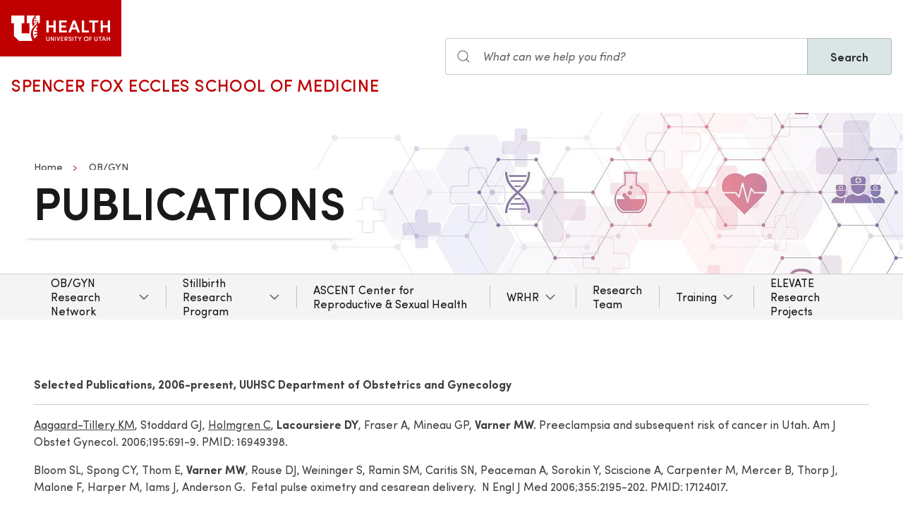

--- FILE ---
content_type: text/html; charset=UTF-8
request_url: https://prod.obgyn.medicine.utah.edu/obgyn/research/publications
body_size: 19658
content:
<!DOCTYPE html>
<html lang="en" dir="ltr" prefix="og: https://ogp.me/ns#">
  <head>
    <meta charset="utf-8" />
<noscript><style>form.antibot * :not(.antibot-message) { display: none !important; }</style>
</noscript><meta name="description" content="See the selected publications from 2006-present for the UUHSC from The Department of Obstetrics and Gynecology." />
<meta name="abstract" content="Selected Publications, 2006-present, UUHSC Department of Obstetrics and Gynecology Aagaard-Tillery KM, Stoddard GJ, Holmgren C, Lacoursiere DY, Fraser A, Mineau GP, Varner MW. Preeclampsia and subsequent risk of cancer in Utah. Am J Obstet Gynecol. 2006;195:691-9. PMID: 16949398." />
<meta name="geo.placename" content="University of Utah" />
<meta name="geo.region" content="US-UT" />
<link rel="canonical" href="https://medicine.utah.edu/obgyn/research/publications" />
<link rel="shortlink" href="https://medicine.utah.edu/obgyn/research/publications" />
<meta name="rights" content="Copyright © 2026 University of Utah Health" />
<meta property="og:site_name" content="OB/GYN | U of U School of Medicine" />
<meta property="og:type" content="article" />
<meta property="og:url" content="https://medicine.utah.edu/obgyn/research/publications" />
<meta property="og:title" content="Publications" />
<meta property="og:description" content="Selected Publications, 2006-present, UUHSC Department of Obstetrics and Gynecology Aagaard-Tillery KM, Stoddard GJ, Holmgren C, Lacoursiere DY, Fraser A, Mineau GP, Varner MW. Preeclampsia and subsequent risk of cancer in Utah. Am J Obstet Gynecol. 2006;195:691-9. PMID: 16949398." />
<meta property="og:image:type" content="image/jpeg" />
<meta property="og:image:alt" content="Publications" />
<meta property="og:street_address" content="30 N. Mario Capecchi Dr. Level 5 South (HELIX)" />
<meta property="og:locality" content="Salt Lake City" />
<meta property="og:region" content="UT" />
<meta property="og:postal_code" content="84112" />
<meta property="og:country_name" content="US" />
<meta property="og:phone_number" content="801-581-7647" />
<meta property="article:published_time" content="2021-12-22T12:19:24-07:00" />
<meta property="article:modified_time" content="2023-09-21T14:41:46-06:00" />
<meta name="twitter:card" content="summary" />
<meta name="twitter:description" content="Selected Publications, 2006-present, UUHSC Department of Obstetrics and Gynecology Aagaard-Tillery KM, Stoddard GJ, Holmgren C, Lacoursiere DY, Fraser A, Mineau GP, Varner MW. Preeclampsia and subsequent risk of cancer in Utah. Am J Obstet Gynecol. 2006;195:691-9. PMID: 16949398." />
<meta name="twitter:title" content="Publications" />
<meta name="twitter:image:alt" content="Publications" />
<meta name="Generator" content="Drupal 10 (https://www.drupal.org)" />
<meta name="MobileOptimized" content="width" />
<meta name="HandheldFriendly" content="true" />
<meta name="viewport" content="width=device-width, initial-scale=1.0" />
<link rel="icon" href="/themes/custom/theme_uou_academic/favicon.ico" type="image/vnd.microsoft.icon" />
<script src="https://prod.obgyn.medicine.utah.edu/sites/g/files/zrelqx301/files/google_tag/utah_production/google_tag.script.js?t8wegm" defer></script>
</head-placeholder>
    <title>Publications | OB/GYN | U of U School of Medicine</title>
    <style></style>
<style></style>
<style></style>
<style>.ssa-instance-c69b31fa4c5210b3bf2e898822a3e567.coh-ce-cpt_image_billboard-aca91573 {    max-width: 50%;}</style>
      <link rel="stylesheet" media="all" href="/modules/contrib/cohesion/css/reset.css?t8wegm" />
<link rel="stylesheet" media="all" href="/sites/g/files/zrelqx301/files/cohesion/styles/base/theme-uou-academic-stylesheet.min.css?t8wegm" />
<link rel="stylesheet" media="all" href="/sites/g/files/zrelqx301/files/cohesion/styles/base/default-element-styles-element-container.css?t8wegm" />
<link rel="stylesheet" media="all" href="/sites/g/files/zrelqx301/files/cohesion/styles/base/default-element-styles-element-image.css?t8wegm" />
<link rel="stylesheet" media="all" href="/themes/contrib/stable/css/core/components/ajax-progress.module.css?t8wegm" />
<link rel="stylesheet" media="all" href="/themes/contrib/stable/css/system/components/align.module.css?t8wegm" />
<link rel="stylesheet" media="all" href="/themes/contrib/stable/css/system/components/fieldgroup.module.css?t8wegm" />
<link rel="stylesheet" media="all" href="/themes/contrib/stable/css/system/components/container-inline.module.css?t8wegm" />
<link rel="stylesheet" media="all" href="/themes/contrib/stable/css/system/components/clearfix.module.css?t8wegm" />
<link rel="stylesheet" media="all" href="/themes/contrib/stable/css/system/components/details.module.css?t8wegm" />
<link rel="stylesheet" media="all" href="/themes/contrib/stable/css/system/components/hidden.module.css?t8wegm" />
<link rel="stylesheet" media="all" href="/themes/contrib/stable/css/system/components/item-list.module.css?t8wegm" />
<link rel="stylesheet" media="all" href="/themes/contrib/stable/css/system/components/js.module.css?t8wegm" />
<link rel="stylesheet" media="all" href="/themes/contrib/stable/css/system/components/nowrap.module.css?t8wegm" />
<link rel="stylesheet" media="all" href="/themes/contrib/stable/css/system/components/position-container.module.css?t8wegm" />
<link rel="stylesheet" media="all" href="/themes/contrib/stable/css/system/components/reset-appearance.module.css?t8wegm" />
<link rel="stylesheet" media="all" href="/themes/contrib/stable/css/system/components/resize.module.css?t8wegm" />
<link rel="stylesheet" media="all" href="/themes/contrib/stable/css/system/components/system-status-counter.css?t8wegm" />
<link rel="stylesheet" media="all" href="/themes/contrib/stable/css/system/components/system-status-report-counters.css?t8wegm" />
<link rel="stylesheet" media="all" href="/themes/contrib/stable/css/system/components/system-status-report-general-info.css?t8wegm" />
<link rel="stylesheet" media="all" href="/themes/contrib/stable/css/system/components/tablesort.module.css?t8wegm" />
<link rel="stylesheet" media="all" href="/sites/g/files/zrelqx301/files/cohesion/styles/theme/theme-uou-academic-stylesheet.min.css?t8wegm" />
<link rel="stylesheet" media="all" href="/core/modules/layout_discovery/layouts/onecol/onecol.css?t8wegm" />
<link rel="stylesheet" media="all" href="/modules/custom/uou_academic_search_filter/css/uou_academic_search_filter.css?t8wegm" />
<link rel="stylesheet" media="all" href="/modules/custom/uou_config/css/uou_acquiadam.css?t8wegm" />
<link rel="stylesheet" media="all" href="/modules/custom/uou_searchstax_app/css/searchstax.autosuggest.css?t8wegm" />
<link rel="stylesheet" media="all" href="/libraries/videojs/dist/video-js.css?t8wegm" />
<link rel="stylesheet" media="all" href="/themes/custom/theme_uou/css/uikit/gls.base.css?t8wegm" />
<link rel="stylesheet" media="all" href="/themes/custom/theme_uou/css/uikit/gls.layout.css?t8wegm" />
<link rel="stylesheet" media="all" href="/themes/custom/theme_uou/css/uikit/gls.component.css?t8wegm" />
<link rel="stylesheet" media="all" href="/themes/custom/theme_uou/../../../libraries/gloss-source/dist/css/gloss.css?t8wegm" />
<link rel="stylesheet" media="all" href="/themes/custom/theme_uou/css/uikit/gls.theme.css?t8wegm" />
<link rel="stylesheet" media="all" href="/themes/custom/theme_uou_academic/dist/css/global.css?t8wegm" />
<link rel="stylesheet" media="all" href="/themes/custom/theme_uou_academic/css/components/searchstax.search_block_input.css?t8wegm" />
<link rel="stylesheet" media="all" href="/sites/g/files/zrelqx301/files/asset_injector/css/hide_play_video_text-786a792ef61c14c4390f9e8ca7ce93da.css?t8wegm" />
</css-placeholder>
      </js-placeholder>
  </head>
  <body>
          <div data-block-plugin-id="notification_block" class="block block-uou-notifications block-notification-block">
    
        

          

      </div>

    
        <a href="#main-content" class="visually-hidden focusable">
      Skip to main content
    </a>
    <noscript><iframe src="https://www.googletagmanager.com/ns.html?id=GTM-PWGNSW" height="0" width="0" style="display:none;visibility:hidden"></iframe></noscript>
      <div class="dialog-off-canvas-main-canvas" data-off-canvas-main-canvas>
    <div id="page-wrapper" class="">
	<header  id="page--header">
					<nav  id="page--navbar" class="gls-navbar-container gls-navbar-item gls-padding-remove" gls-navbar="">
				<div class="gls-navbar-left">
	          
              <a style='color: #B42C40;' class="gls-navbar-item gls-background-primary gls-padding-small-left gls-padding-small-right gls-logo" title="Home" href="//uofuhealth.utah.edu" rel="home" >
        <img src="/themes/custom/theme_uou_academic/logo.svg"  alt="Home" width="140">
      </a>
    
    <div class="gls-navbar-item gls-visible@m">
                                <a href="/" title="Home" rel="home" class="gls-button gls-button-link gls-text-uppercase gls-text-large gls-text-wide">
                              Spencer Fox Eccles School of Medicine
                          </a>
              </div>
  
</div>

<div class="gls-navbar-right">
	  <div id="searchstax" data-block-plugin-id="searchstax_input_block" class="settings-tray-editable block block-uou-searchstax-app block-searchstax-input-block gls-navbar-item" data-drupal-settingstray="editable">
    
        

          <form class="uou-searchstax-input-form gls-form-stacked" data-drupal-selector="uou-searchstax-input-form-2" action="/obgyn/research/publications" method="post" id="uou-searchstax-input-form--2" accept-charset="UTF-8">
  


<form class="uou-searchstax-input-form" data-drupal-selector="uou-searchstax-input-form-2">
    <input autocomplete="off" data-drupal-selector="form-k1ylozrjbd1w7rpy6qujl0lkzvmxck9qo8o9l9a2my" type="hidden" name="form_build_id" value="form--K1YlOZrJbd1W7Rpy6QUJl0LKZVmxCk9Qo8o9L9A2MY" class="gls-margin" />

  
  <input data-drupal-selector="edit-uou-searchstax-input-form-2" type="hidden" name="form_id" value="uou_searchstax_input_form" class="gls-margin" />


    
<div class="js-form-item form-item js-form-type-textfield form-type-textfield js-form-item-q form-item-q">
      <label for="edit-q--2" class="visually-hidden">Search</label>
  
  
  <div class="gls-form-controls">
    
    

<div
	class="gls-search gls-search-default gls-width-1-1 gls-margin-top gls-margin-right searchstax-page-wrapper" style="display:inline-flex;">

		<span class="gls-form-icon searchstax-icon" aria-hidden="true">
		<svg width="20" height="20" viewbox="0 0 20 20" role="img" focusable="false" aria-hidden="true">
			<circle fill="none" stroke="currentColor" stroke-width="1.1" cx="9" cy="9" r="7"></circle>
			<path fill="none" stroke="currentColor" stroke-width="1.1" d="M14,14 L18,18 L14,14 Z"></path>
		</svg>
	</span>

		<input placeholder="What can we help you find?" aria-label="Search input" class="gls-input gls-width-1-1 searchstax-input form-text gls-text-default gls-text-italic" data-drupal-selector="edit-q" type="text" id="edit-q--2" name="q" value="" size="60" maxlength="128"
	aria-label="Search site" style="border-radius:0;"/>

		<a aria-label="Clear search"
	class="gls-form-icon gls-form-icon-flip searchstax-clear-input
					clear-default
		"
	gls-icon="icon: close; ratio: 0.5"
	style="display:none; cursor:pointer;">
	</a>
	
		<button type="submit"
	class="gls-button gls-text-semibold gls-text-default searchstax-button"
	style="border-radius:0; margin-left:-1px; background:#DAE5E6; border:1px solid rgba(0, 0, 0, 0.2);">

			Search
		</button>

		<ul class="searchstax-suggestions"></ul>
</div>


      </div>

  
  
  </div>

</form>

</form>

      </div>

</div>

				<div class="gls-navbar-item gls-navbar-right gls-hidden@m">
					<button class="gls-button gls-button-outline gls-button-small" type="button" gls-toggle="target: #offcanvas-flip">
						<span gls-navbar-toggle-icon="" class="gls-margin-xsmall-right gls-text-primary gls-icon gls-navbar-toggle-icon"></span>
						<span class="gls-text-uppercase">Menu</span>
					</button>
					<a href="/search" class="gls-margin-left" gls-search-icon></a>
				</div>
			</nav>
			</header>

	
			<div id="page--highlighted">
			<div class="gls-container">
				
			</div>
		</div>
	
	<div  id="page">
		<div id="page--wrapper" class="gls-grid" gls-grid>
			<main  id="page--content" class="gls-width-1-1">
				<a id="main-content" tabindex="-1"></a>
				  <div id="region--content" class="region region-content">
    <div data-drupal-messages-fallback class="hidden"></div>  <div id="mainpagecontent" data-block-plugin-id="system_main_block" class="block block-system block-system-main-block">
    
        

          <article class="gls-article">
 
  <!-- Billboard -->
  
    <div id="page--billboard" class="node--page-billboard">
                                        <div class="coh-container ssa-component coh-component ssa-component-instance-cd80b11c-7989-4d4c-9856-302e8ddd72e2 coh-component-instance-cd80b11c-7989-4d4c-9856-302e8ddd72e2 gls-section gls-section-default gls-cover-container gls-text-center gls-border-bottom gls-hidden@m" data-lift-slot >   <img class="coh-image coh-image-responsive-xl" gls-cover style="filter: blur(20px);" src="/sites/g/files/zrelqx301/files/styles/billboard_tablet/public/media/images/2021/MicrosoftTeams-image%20%282%29.png?h=74530d0d&amp;itok=dmp7CsAP" alt="Pink Honeycomb Women&#039;s Health Design" />     <div class="coh-container gls-container gls-container-large gls-flex gls-flex-column gls-flex-middle gls-position-relative coh-ce-cpt_image_billboard-a586471a" style="row-gap: .75rem;" >     <ul class="coh-breadcrumb gls-breadcrumb gls-breadcrumb-secondary gls-margin-remove gls-dark">  <li>  <a href="https://medicine.utah.edu">Home</a>  </li>  <li>  <a href="/obgyn">OB/GYN</a>  </li>  </ul>    <div class="coh-container gls-flex gls-flex-column" style="row-gap: .75rem;" >   <h1 class="coh-heading gls-heading-medium gls-text-semibold gls-text-uppercase gls-margin-remove gls-text-emphasis gls-dark" style="--heading-medium-line-height: 1.2;"  > Publications </h1>   </div>       </div> </div>  <div class="coh-container ssa-component coh-component ssa-component-instance-cd80b11c-7989-4d4c-9856-302e8ddd72e2 coh-component-instance-cd80b11c-7989-4d4c-9856-302e8ddd72e2 gls-section gls-section-default gls-cover-container gls-border-bottom gls-visible@m" data-lift-slot >   <img class="coh-image coh-image-responsive-xl" gls-cover src="/sites/g/files/zrelqx301/files/styles/billboard_desktop/public/media/images/2021/MicrosoftTeams-image%20%282%29.png?h=74530d0d&amp;itok=H1T6xi_f" alt="Pink Honeycomb Women&#039;s Health Design" />     <div class="coh-container gls-container gls-container-large gls-flex gls-flex-column gls-position-relative gls-text-left gls-flex-top coh-ce-cpt_image_billboard-a586471a" >  <div class="coh-container gls-flex gls-flex-column gls-text-left gls-flex-top ssa-instance-c69b31fa4c5210b3bf2e898822a3e567 coh-ce-cpt_image_billboard-aca91573" style="row-gap: .75rem;" >     <ul class="coh-breadcrumb gls-breadcrumb gls-breadcrumb-secondary gls-margin-remove gls-dark">  <li>  <a href="https://medicine.utah.edu">Home</a>  </li>  <li>  <a href="/obgyn">OB/GYN</a>  </li>  </ul>    <div class="coh-container gls-flex gls-flex-column" style="row-gap: 1.25rem;" >   <h1 class="coh-heading gls-heading-medium gls-text-semibold gls-text-uppercase gls-margin-remove gls-text-emphasis gls-dark" style="--heading-medium-line-height: 1.2;" >  <span class="coh-inline-element gls-border-rounded gls-background-default  coh-ce-cpt_image_billboard-a586471a" style="box-decoration-break: clone; box-shadow: 0 5px 6px -7px rgba(0, 0, 0, 0.6), 0 2px 4px -5px rgba(0, 0, 0, 0.06); margin: 0 -0.25em; padding: 0 .25em .125em; text-box-trim: trim-both;">Publications</span> </h1>   </div>       </div> </div> </div> 
 

 

    </div>

  <!-- Navigation -->
      <div id="page--menubar" class="gls-background-muted gls-position-relative">
      <div class="gls-container">
        

<div id="offcanvas-flip" class="uou-mega-menu-wrapper gls-offcanvas" gls-offcanvas="flip: true; overlay: true">
  <div class="gls-offcanvas-bar gls-box-shadow-medium">

    <button class="gls-hidden@m gls-offcanvas-close gls-button gls-button-outline gls-button-small gls-padding-xsmall gls-text-uppercase" type="button">
      <span class="gls-text-primary gls-position-relative gls-margin-xsmall-right gls-icon" gls-icon="icon: close; ratio: 0.5"></span>
      <span class="gls-text-uppercase gls-text-emphasis">Close</span>
    </button>

    <div class="gls-hidden@m gls-section gls-section-default gls-section-xsmall">
      <div class="gls-container">
        <h2 class="gls-h3 gls-text-primary gls-text-uppercase gls-margin-top">
          <a href="/" rel="home" class="gls-link-reset">
            <div class="gls-text-primary">OB/GYN</div>
          </a>
        </h2>
      </div>
    </div>

    <nav role="navigation" aria-labelledby="department-menu-menu"  id="department-menu" data-block-plugin-id="department_menu" class="settings-tray-editable gls-navbar-secondary gls-navbar" data-drupal-settingstray="editable" gls-navbar="mode: click">
            <div class="gls-navbar-left">
              

                                      <h2 class="visually-hidden" id="department-menu-menu">Research</h2>
          
        

                          
<h3 class="gls-hidden@m gls-text-medium gls-text-uppercase gls-margin-remove-top">
  Department of Research
</h3>


<ul class="menu menu-level-0 gls-navbar-nav gls-navbar-parent-icon gls-navbar-nav-divider department-menu">
                        <li class="menu-item gls-parent">
                      <a href="/obgyn/research/obgyn-research-network">
              OB/GYN Research Network
            </a>
          
                                                      
  

      <div class="uou-megamenu uou-megamenu-mobile gls-navbar-dropdown gls-navbar-dropdown-boundary gls-navbar-dropdown-bottom-center uou-single-dropdown uou-no-text" gls-drop="cls-drop: gls-navbar-dropdown; boundary: !nav; boundary-align: true; pos: bottom-justify; flip: x; mode: click; duration: 100;">
      <div class="gls-grid" gls-grid>

      
      <div class="gls-width-expand">
        <div class="gls-navbar-dropdown-grid gls-child-width-1-2@m gls-child-width-1-1@l gls-grid" gls-grid>
                      <div  class="menu-col-one">
              <nav role="navigation" aria-labelledby="-menu" data-block-plugin-id="menu_block:obgyn--research">
            
  <h2 class="visually-hidden" id="-menu">Research</h2>
  

        
<ul class="gls-nav gls-navbar-dropdown-nav">
            
              <li class="menu-item">
          <a href="/obgyn/research/obgyn-research-network/team" data-drupal-link-system-path="node/2056">Our Team</a>
        </li>
                      
              <li class="menu-item">
          <a href="/obgyn/research/obgyn-research-network/funding" data-drupal-link-system-path="node/3781">Funding</a>
        </li>
            </ul>

  </nav>

            </div>
          
          
          
          
          
        </div>
      </div>

      
    </div>

    
  </div>


                              </li>
                              <li class="menu-item gls-parent">
                      <a href="/obgyn/research/stillbirth">
              Stillbirth Research Program
            </a>
          
                                                      
  

      <div class="uou-megamenu uou-megamenu-mobile gls-navbar-dropdown gls-navbar-dropdown-boundary gls-navbar-dropdown-bottom-center uou-single-dropdown uou-no-text" gls-drop="cls-drop: gls-navbar-dropdown; boundary: !nav; boundary-align: true; pos: bottom-justify; flip: x; mode: click; duration: 100;">
      <div class="gls-grid" gls-grid>

      
      <div class="gls-width-expand">
        <div class="gls-navbar-dropdown-grid gls-child-width-1-2@m gls-child-width-1-1@l gls-grid" gls-grid>
                      <div  class="menu-col-one">
              <nav role="navigation" aria-labelledby="-menu" data-block-plugin-id="menu_block:obgyn--research">
            
  <h2 class="visually-hidden" id="-menu">Research</h2>
  

        
<ul class="gls-nav gls-navbar-dropdown-nav">
            
              <li class="menu-item">
          <a href="/obgyn/research/stillbirth/our-team" data-drupal-link-system-path="node/3011">Team</a>
        </li>
                      
              <li class="menu-item">
          <a href="/obgyn/research/stillbirth/research-publications" data-drupal-link-system-path="node/2181">Publications</a>
        </li>
                      
              <li class="menu-item">
          <a href="/obgyn/research/stillbirth/research-studies" data-drupal-link-system-path="node/2186">Studies</a>
        </li>
                      
              <li class="menu-item">
          <a href="/obgyn/utah-stillbirth-center" data-drupal-link-system-path="node/3601">Utah Stillbirth Center of Excellence</a>
        </li>
                      
              <li class="menu-item">
          <a href="/obgyn/utah-stillbirth-center/news" data-drupal-link-system-path="node/2171">News &amp; Events</a>
        </li>
            </ul>

  </nav>

            </div>
          
          
          
          
          
        </div>
      </div>

      
    </div>

    
  </div>


                              </li>
                              <li class="menu-item">
                      <a href="/obgyn/ascent">
              ASCENT Center for Reproductive &amp; Sexual Health
            </a>
          
                  </li>
                              <li class="menu-item gls-parent">
                      <a href="/obgyn/research/wrhr">
              WRHR
            </a>
          
                                                      
  

      <div class="uou-megamenu uou-megamenu-mobile gls-navbar-dropdown gls-navbar-dropdown-boundary gls-navbar-dropdown-bottom-center uou-single-dropdown uou-no-text" gls-drop="cls-drop: gls-navbar-dropdown; boundary: !nav; boundary-align: true; pos: bottom-justify; flip: x; mode: click; duration: 100;">
      <div class="gls-grid" gls-grid>

      
      <div class="gls-width-expand">
        <div class="gls-navbar-dropdown-grid gls-child-width-1-2@m gls-child-width-1-1@l gls-grid" gls-grid>
                      <div  class="menu-col-one">
              <nav role="navigation" aria-labelledby="-menu" data-block-plugin-id="menu_block:obgyn--research">
            
  <h2 class="visually-hidden" id="-menu">Research</h2>
  

        
<ul class="gls-nav gls-navbar-dropdown-nav">
            
              <li class="menu-item">
          <a href="/obgyn/research/wrhr/advisory-committee" data-drupal-link-system-path="node/2226">Advisory Committee</a>
        </li>
                      
              <li class="menu-item">
          <a href="/obgyn/research/wrhr/eligibility" data-drupal-link-system-path="node/2231">Eligibility</a>
        </li>
                      
              <li class="menu-item">
          <a href="/obgyn/research/wrhr/how-to-apply" data-drupal-link-system-path="node/2236">How to Apply</a>
        </li>
                      
              <li class="menu-item">
          <a href="/obgyn/research/wrhr/mentors" data-drupal-link-system-path="node/2246">Mentors</a>
        </li>
                      
              <li class="menu-item">
          <a href="/obgyn/research/wrhr/scholar-support" data-drupal-link-system-path="node/2251">Scholar Support</a>
        </li>
                      
              <li class="menu-item">
          <a href="/obgyn/research/wrhr/scholars" data-drupal-link-system-path="node/2256">Scholars</a>
        </li>
            </ul>

  </nav>

            </div>
          
          
          
          
          
        </div>
      </div>

      
    </div>

    
  </div>


                              </li>
                              <li class="menu-item">
                      <a href="/obgyn/research/team">
              Research Team
            </a>
          
                  </li>
                              <li class="menu-item gls-parent">
                      <a href="/obgyn/research/training-opportunities">
              Training
            </a>
          
                                                      
  

      <div class="uou-megamenu uou-megamenu-mobile gls-navbar-dropdown gls-navbar-dropdown-boundary gls-navbar-dropdown-bottom-center uou-single-dropdown uou-no-text" gls-drop="cls-drop: gls-navbar-dropdown; boundary: !nav; boundary-align: true; pos: bottom-justify; flip: x; mode: click; duration: 100;">
      <div class="gls-grid" gls-grid>

      
      <div class="gls-width-expand">
        <div class="gls-navbar-dropdown-grid gls-child-width-1-2@m gls-child-width-1-1@l gls-grid" gls-grid>
                      <div  class="menu-col-one">
              <nav role="navigation" aria-labelledby="-menu" data-block-plugin-id="menu_block:obgyn--research">
            
  <h2 class="visually-hidden" id="-menu">Research</h2>
  

        
<ul class="gls-nav gls-navbar-dropdown-nav">
            
              <li class="menu-item">
          <a href="/obgyn/research/training-opportunities/how-to-apply" data-drupal-link-system-path="node/2206">How To Apply</a>
        </li>
                      
              <li class="menu-item">
          <a href="/obgyn/research/training-opportunities/pre-research-checklist" data-drupal-link-system-path="node/2216">Pre-Research Checklist</a>
        </li>
                      
              <li class="menu-item">
          <a href="/obgyn/research/training-opportunities/resources" data-drupal-link-system-path="node/2221">Resources</a>
        </li>
            </ul>

  </nav>

            </div>
          
          
          
          
          
        </div>
      </div>

      
    </div>

    
  </div>


                              </li>
                              <li class="menu-item">
                      <a href="https://medicine.utah.edu/obgyn/research/elevate/projects">
              ELEVATE Research Projects
            </a>
          
                  </li>
        </ul>

              </div>
    </nav>

    <div class="gls-hidden@m">
      
    </div>

  </div>
</div>

      </div>
    </div>
  
  <!-- Table of Contents -->
  
  
  <div>
    



  <div  class="layout layout--uou--one--column gls-section gls-preserve-color gls-section-default default-size">
          <div  class="gls-container default-width">
          <div data-block-plugin-id="field_block:node:page:body" class="block block-layout-builder block-field-blocknodepagebody">
    
        

          
  <div>
              
              <div><p><content></p>
<p><strong>Selected Publications, 2006-present, UUHSC Department of Obstetrics and Gynecology</strong></p>
<hr />
<p><span style="text-decoration: underline;">Aagaard-Tillery KM</span>, Stoddard GJ, <span style="text-decoration: underline;">Holmgren C</span>, <strong>Lacoursiere DY</strong>, Fraser A, Mineau GP, <strong>Varner MW.</strong> Preeclampsia and subsequent risk of cancer in Utah. Am J Obstet Gynecol. 2006;195:691-9. PMID: 16949398.</p>
<p>Bloom SL, Spong CY, Thom E, <strong>Varner MW</strong>, Rouse DJ, Weininger S, Ramin SM, Caritis SN, Peaceman A, Sorokin Y, Sciscione A, Carpenter M, Mercer B, Thorp J, Malone F, Harper M, Iams J, Anderson G.&nbsp; Fetal pulse oximetry and cesarean delivery.&nbsp; N Engl J Med 2006;355:2195-202. PMID: 17124017.</p>
<p><strong>Norton P</strong>, Brubaker L. Urinary incontinence in women. Lancet 2006;367:57-67. PMID: 16399154.</p>
<p><strong>Silver RM</strong>, Landon MB, Rouse DJ, Leveno KJ, Spong CY, Thom EA, Moawad AH, Caritis SN, Harper M, Wapner RJ, Sorokin Y, Miodovnik M, Carpenter M, Peaceman AM, O'Sullivan MJ, Sibai B, Langer O, Thorp JM, Ramin SM, Mercer BM. Maternal morbidity associated with multiple repeat cesarean deliveries. Obstet Gynecol 2006;107:1226-32. PMID: 16738145.</p>
<p>Albo ME, Richter HE, Brubaker L, <strong>Norton P</strong>, Kraus SR, Zimmern PE, Chai TC, Zyczynski H, Diokno AC, Tennstedt S, Nager C, Lloyd LK, FitzGerald M, Lemack GE, Johnson HW, Leng W, Mallett V, Stoddard AM, Menefee S, Varner RE, Kenton K, Moalli P, Sirls L, Dandreo KJ, Kusek JW, Nyberg LM, Steers W. Burch colposuspension versus fascial sling to reduce urinary stress incontinence. N Engl J Med 2007;356:2143-55. PMID: 17517855.</p>
<p><strong>Silver RM, Varner MW</strong>, Reddy U, Goldenberg R, Pinar H, Conway D, Bukowski R, Carpenter M, Hogue C, Willinger M, Dudley D, Saade G, Stoll B. Work-up of stillbirth: a review of the evidence. Am J Obstet Gynecol 2007;196:433-44. PMID: 17466694.</p>
<p><strong>Esplin MS</strong>, O'Brien E, Fraser A, Kerber RA, <strong>Clark E,</strong> Simonsen SE, Holmgren C, Mineau GP, <strong>Varner MW</strong>. Estimating Recurrence of Spontaneous Preterm Delivery. Obstet Gynecol 2008;112:516-523. PMID: 18757647.</p>
<p><strong>Hammoud AO, Gibson M, Peterson CM</strong>, Meikle AW, Carrell DT. Impact of male obesity on infertility. A critical review of the current literature. Fertil Steril 2008;90:897-904. PMID: 18929048.</p>
<p><span style="text-decoration: underline;">Holmgren C</span>, <span style="text-decoration: underline;">Aagaard-Tillery KM</span>, <strong>Silver RM, Porter TF, Varner M</strong>. Hyperemesis in pregnancy: an evaluation of treatment strategies with maternal and neonatal outcomes. Am J Obstet Gynecol. 2008;198:56.e1-4. PMID: 18166306.</p>
<p>Miller S, Tudor C, Thorsten V, Wright L, <strong>Varner M</strong>.&nbsp; Comparison of&nbsp; maternal and newborn outcomes of Tibetan and Han Chinese delivering in Lhasa, Tibet.&nbsp; J Obstet&nbsp; Gynaecol Res 2008;34:985-93. PMID: 19012697.</p>
<p>Rouse DJ, Hirtz DG, Thom E, <strong>Varner MW</strong>, Spong CY, Mercer BM, Iams JD, Wapner RJ, Sorokin Y, Alexander JM, Harper M, Thorp JM Jr, Ramin SM, Malone FD, Carpenter M, Miodovnik M, Moawad A, O'Sullivan MJ, Peaceman AM, Hankins GD, Langer O, Caritis SN, Roberts JM. A randomized, controlled trial of magnesium sulfate for the prevention of cerebral palsy. N Engl J Med, 359: 895-905, 2008. PMID: 18753646.</p>
<p><strong>Eller AG, Porter TF, Soisson P, Silver RM</strong>. Optimal management strategies for placenta accreta. BJOG 2009;116:648-54. PMID: 19191778.</p>
<p><strong>Hammoud AO, Gibson M</strong>, Stanford J, White G, Carrell DT, <strong>Peterson CM</strong>. In vitro fertilization availability and utilization in the United States: a study of demographic, social and economic factors. Fertil Steril 2009;91:1630-5. PMID: 18539275.</p>
<p><strong>Janat-Amsbury MM</strong>, Gupta KM, Kablitz CD, Peterson CM. Drug delivery for in vitro fertilization: rationale, current strategies and challenges. Adv Drug Deliv Rev 2009;61:871-82. PMID: 19426774.</p>
<p>Landon MB, Spong CY, Thom E, Carpenter MW, Ramin SM, Casey B, Wapner RJ, <strong>Varner MW</strong>, Rouse DJ, Thorp JM, Sciscione A, Catalano P, Harper M, Saade G, Lain KY, Sorokin Y, Peaceman AM, Tolosa JE, Anderson GB.&nbsp; A multicenter randomized treatment trial of mild gestational diabetes.&nbsp; N Engl J Med 2009;361-1339-48. PMID 19797280.</p>
<p><span style="text-decoration: underline;">Manuck TA</span>, <i>Maclean CC</i><strong>, Silver RM, Varner MW</strong>. Preterm premature rupture of membranes: does the duration of latency influence perinatal outcomes? Am J Obstet Gynecol 2009;201:414.e1-6. PMID: 19788972.</p>
<p>Miller S, Tudor C, Thorsten V, Nyima, Kalyang, Sonam, Lhakpen, Droyoung, Karma Quzong,&nbsp; Tsering Dekyi, Hartwell T, Wright LL, <strong>Varner MW</strong>. Randomised double masked trial of ZhiByed 11, a Tibetan traditional medicine, versus misoprostol to prevent postpartum haemorrhage in Lhasa, Tibet.&nbsp; J Midwifery Womens Health 2009;54:133-41.&nbsp; PMID: 19249659.</p>
<p><strong>Oshiro BT</strong>, Henry E, Wilson J, <strong>Branch DW, Varner MW</strong>. Decreasing elective deliveries before 39 weeks of gestation in an integrated health care system. Obstet Gynecol 2009;113:804-11. PMID: 19305323.</p>
<p>Reeder MR, Botto LD, Keppler-Noreuil KM, Carey JC, <strong>Byrne JL</strong>, Feldkamp ML. Risk factors for Dandy-Walker malformation: a population-based assessment. Am J Med Genet A 2015;167A:2009-16. PMID: 25941000.</p>
<p><span style="text-decoration: underline;">Warren JE</span>, <strong>Turok DK</strong>, Maxwell TM, Brothman AR, <strong>Silver RM</strong>. Array comparative genomic hypredization for genetic evaluation of fetal loss between 10 and 20 weeks of gestation. Obstet Gynecol 2009;114:1093-102. PMID: 20168112.</p>
<p><strong>Branch DW, Gibson M, Silver RM</strong>. Clinical practice. Recurrent miscarriage. N Engl J Med 2010;363:1740-7. PMID: 20979474.</p>
<p><strong>Hammoud A</strong>, Carrell DT, Meikle AW, Xin Y, Hunt SC, Adams TD, <strong>Gibson M</strong>. An aromatase polymorphism modulates the relationship between weight and estradiol levels in obese men. Fertil Steril 2010;94:1734-8. PMID: 20004389.</p>
<p><strong>LaCoursiere DY</strong>, Barrett-Connor E, O'Hara MW, Hutton A, <strong>Varner MW</strong>. The association between prepregnancy obesity and screening positive for postpartum depression. BJOG. 2010 ;117:1011-8. PMID: 20536433.</p>
<p><span style="text-decoration: underline;">Manuck TA</span>, <span style="text-decoration: underline;">Major HD</span>, <strong>Varner MW</strong>, Chettier R, Nelson L, <strong>Esplin MS</strong>. Progesterone receptor genotype, family history, and spontaneous preterm birth. Obstet Gynecol 2010;115:765-70. PMID: 20308837.</p>
<p><strong>Nygaard I</strong>. Clinical practice. Idiopathic urgency urinary incontinence. N Engl J Med 2010;363:1156-62. PMID: 20843250.</p>
<p>Roberts JM, Myatt L, Spong CY, Thom EA, Hauth JC, Leveno KJ, Pearson GD, Wapner RJ, <strong>Varner MW</strong>, Thorp JM, Mercer BM, Peaceman AM, Ramin SM, Carpenter MW, Samuels P, Sciscione A, Harper M, Smith WJ, Saade G, Sorokin Y, Anderson GB, Miller JD, Miller K.&nbsp; Vitamin C and E administered to low risk nulliparous women from early gestation do not reduce adverse outcomes with pregnancy associated hypertension.&nbsp; N Engl J Med 2010;362:1282-91. PMID: 20375405.</p>
<p>Allen-Brady K, Cannon-Albright L, Farnham JM, Teerlink C, Vierhout ME, van Kempen LC, Kluivers KB, <strong>Norton PA</strong>. Identification of six loci associated with pelvic organ prolapse using genome-wide association analysis. Obstet Gynecol 2011;118:1345-53. PMID: 22105264.</p>
<p><span style="text-decoration: underline;">Dorais J</span>, <strong>Dodson M</strong>, <i>Calvert J, Mize B, Travarelli JM</i>, Jasperson K, <strong>Peterson CM, Soisson AP</strong>. Fertility-sparing management of endometrial adenocarcinoma. Obstet Gynecol Surv 2011;66:443-51. PMID: 21944156.</p>
<p><strong>Eller AG</strong>, <i>Bennett MA</i>, <i>Sharshiner R</i>, Masheter C, <strong>Soisson AP, Dodson M, Silver RM</strong>. Maternal morbidity in cases of placenta accreta managed by a multidisciplinary care team compared with standard obstetric care. Obstet Gynecol 2011;117:331-7. PMID: 21309195.</p>
<p><strong>Esplin MS</strong>, Merrell K, Goldenberg R, Lai Y, Iams JD, Mercer B, Spong CY, Miodovnik M, Simhan HN, van Dorsten P, Dombrowski M (2011). Proteomic identification of serum peptides predicting subsequent spontaneous preterm birth. Am J Obstet Gynecol, 2011;204:391.e1-8. PMID: 21074133.</p>
<p><strong>Hammoud AO</strong>, Walker JM, Gibson M, Cloward TW, Hunt SC, Kolotkin RL, Adams TD, Meikle AW. Sleep apnea, reproductive hormones and quality of sexual life in severely obese men. Obesity 2011;19:1118-23. PMID: 21273994.</p>
<p><strong>Manuck TA</strong>, Henry E, Gibson J, <strong>Varner MW, Porter TF, Jackson GM, Esplin MS</strong>. Pregnancy outcomes in a recurrent preterm birth prevention clinic. Am J Obstet Gynecol, 2011;204:320.e1-6. PMID: 21345407.</p>
<p>Milroy C, Liu L, Hammoud S, <strong>Hammoud A, Peterson CM</strong>, Carrell DT. Differential methylation of pluripotency gene promoters in in vitro matured an vitrified, in vivo-matured mouse oocytes. Fertil Steril 2011;95:2094-9. PMID: 21457962.</p>
<p><strong>Nygaard I</strong>, Chai TC, Cundiff GW, Delancey JO, Fitzgerald MP, Heit M, Moalli P, Richter HE, Subak L, Swift S. Summary or research recommendations from the inaugural American Urogynecologic Society research summit. Female Pelvic Med Reconstr Surg 2011;17:4-7. PMID: 22453666.</p>
<p>Seger HM, <strong>Soisson AP, Dodson MK</strong>, Rowe KG, Cannon-Albright LA. Familial clustering of endometrial cancer in a well-defined population. Gynecol Oncol 2011;122:75-8. PMID: 21514633.</p>
<p><strong>Silver RM, Branch DW</strong>, Goldenberg R, Iams JD, Klebanoff MA. Nomenclature for pregnancy outcomes: time for a change. Obstet Gynecol 2011;118:1402-8. PMID: 22105271.</p>
<p><strong>Varner MW</strong>, Rice MM, Anderson B, Tolosa JE, Sheffield J, Spong CY, Saade G, Peaceman AM, Louis JM, Wapner RJ, Tita ATN, Sorokin Y, Blackwell SC, Prasad M, Thorp JM Jr, Naresh A, Van Dorsten JP.&nbsp; Influenza-like illness in hospitalized pregnant and immediately postpartum women during the 2009-2010 H1N1 influenza pandemic. Obstet Gynecol 2011;118:593-600. PMID: 21860288.</p>
<p><span style="text-decoration: underline;">Chin JR</span>, Henry E, <strong>Holmgren CM, Varner MW, Branch DW</strong>. Maternal obesity and contraction strength in the first stage of labor. Am J Obstet Gynecol. 2012;207:129.e1-6.&nbsp; PMID: 22840723.</p>
<p><i>Evenson M</i>, Payne D, <strong>Nygaard I</strong>. Recovery at home after major gynecologic surgery: how do our patients fare? Obstet Gynecol 2012;119:780-4. PMID: 22433341.</p>
<p><strong>Hsu Y</strong>, Coleman TJ, Hitchcock RW, Heintz K, Shaw JM, <strong>Nygaard IE</strong>. Clinical evaluation of a wireless intra-vaginal pressure transducer. Int Urogynecol J 2012;23:1741-7. PMID: 22618208.</p>
<p>Laughon SK, <strong>Branch DW</strong>, Beaver J, Zhang J. Changes in labor patterns over 50 years. Am J Obstet Gynecol 2012;206:419.e1-9. PMID: 22542117.</p>
<p>Lockshin MD, Kim M, Laskin CA, Guerra M, <strong>Branch DW</strong>, Merrill J, Petri M, <strong>Porter TF</strong>, Sammaritano L, Stephenson MD, Buyon J, Salmon JE. Prediction of adverse pregnancy outcome by the presence of lupus anticoagulant, but not anticardiolipin antibody, in patients with antiphospholipid antibodies. Arthritis Rheum 2012;64:2311-8. PMID: 22275304.</p>
<p>Louis GM, <strong>Peterson CM</strong>, Chen Z, Hediger ML, Croughan MS, Sundaram R, Stanford JB, Fujimoto VY, <strong>Varner MW</strong>, Giudice LC, Kennedy A, Sun L, Wu Q, Kannan K. Perfluorochemicals and endometriosis: the ENDO study. Epidemiology 2012;23:799-805. PMID: 22992575.</p>
<p>Nager&nbsp; CW, Brubaker L, Litman HJ, Zyczynski HM, Varner RE, Amundsen C, Sirls LT, <strong>Norton PA</strong>, Arisco AM, Chai TC, Zimmern P, Barber MD, Dandreo KJ, Menefee SA, Kenton K, Lowder J, Richter HE, Khandwala S, <strong>Nygaard I</strong>, Kraus SR, Johnson HW, Lemack GE, Mihova M, Albo ME, Mueller E, Sutkin G, Wilson TS, <strong>Hsu Y</strong>, Rozanski TA, Rickey LM, Rahn D, Tennstedt S, Kusek JW, Gormley EA. A randomized trial of urodynamic testing before stress-incontinence surgery. N Engl J Med 2012;366:1987-97. PMID: 22551104.</p>
<p><strong>Rose NC</strong>, Dolan SM. Newborn screening and the obstetrician. Obstet Gynecol 2012;120:908-917. PMID: 22996108.&nbsp;</p>
<p><strong>Sharp HT</strong>. Endometrial ablation: postoperative complications. Am J Obstet Gynecol 2012;207:242-7. PMID: 22541856.</p>
<p>Visco AG, Brubaker L, Richter HE, <strong>Nygaard I</strong>, Paraiso MF, Menefee SA, Schaffer J, Lowder J, Khandwala S, Sirls L, Spino C, Nolen TL, Wallace D, Meikle SF. Anticholinergic therapy vs onabotulinumtoxina for urgency urinary incontinence. N Engl J Med 2012;367:1803-13. PMID: 23036134.</p>
<p><strong>Andres RL</strong>, Zhao Y, Klebanoff MA, Hauth JC, Caritis SN, Carey JC, Wapner RJ, Iams JD, Leveno KJ, Miodovnik M, Sibai B, Van Dorsten JP, Dombrowski MP, O'Sullivan MJ, Langer O. The impact of tobacco use on preterm premature rupture of the membranes. Am J Perinatol 2013;30:185-90. PMID: 22930157.</p>
<p>Bilder DA, Bakian AV, Viskochil J, <strong>Clark EA</strong>, Botts EL, Smith KR, Pimentel R, McMahon WM, Coon H. Maternal prenatal weight gain and autism spectrum disorders. Pediatrics, 2013:132:e1276-83. PMID: 24167172.</p>
<p>Buck Louis GM, <strong>Peterson CM</strong>, Chen Z, Croughan M, Sundaram R, Stanford J, <strong>Varner MW</strong>, Kennedy A, Giudice L, Fujimoto VY, Sun L, Wang L, Guo Y, Kannan K. Bisphenol A and phthalates and endometriosis: the Endometriosis: Natural History, Diagnosis and Outcomes Study. Fertil Steril 2013;100:162-9. PMID: 23579005.</p>
<p><strong>Heuser CC</strong>, Knight S, <strong>Esplin MS, Eller AG, Holmgren CM, Manuck TA, Richards D</strong>, Henry E, <strong>Jackson GM</strong>. Tachysystole in term labor: incidence, risk factors, outcomes, and effect on fetal heart tracings. Am J Obstet Gynecol. 2013 Jul;209(1):32.e1-6. PMID: 23571133.</p>
<p><span style="text-decoration: underline;">Kuzbari O</span>, <strong>Peterson CM</strong>, Franklin MR, Hathaway LB, <strong>Johnstone EB, Hammoud AO</strong>, Lamb JB. Comparative analysis of human CYP3A4 and rat CYP3A1 induction and relevant gene expression by bisphenol A and diethylstilbestrol: implications for toxicity testing paradigms. Reprod Toxicol 2013;37:24-30. PMID: 23384967.</p>
<p>Metz TD, Stoddard GJ, Henry E, <strong>Jackson M, Holmgren C, Esplin S</strong>. How do good candidates for trial of labor after cesarean (TOLAC) who undergo elective repeat cesarean differ from those who choose TOLAC? Am J Obstet Gynecol 2013;208:458.e1-6. PMID: 23395923. PMCID: PMC3742738.</p>
<p>Norton ME, <strong>Rose NC</strong>, Benn P. Noninvasive prenatal testing for fetal aneuploidy: Clinical assessment and a plea for restraint. Obstet Gynecol 2013;121:847-50. PMID: 23635685.</p>
<p><strong>Norton PA</strong>, Allen-Brady K, Cannon-Albright LA. The familiality of pelvic organ prolapse in the Utah Population Database. Int Urolgynecol J 2013;24:413-8. PMID: 22890278.</p>
<p><strong>Norton PA</strong>, Nager CW, Chai TC, Mueller E, Stoddard A, Lowder J, Varner E, Lemack G. Risk factors for incomplete bladder emptying after midurethral sling. Urology 2013;82:1038-41. PMID: 24358480.</p>
<p><strong>Nygaard I</strong>, Brubaker L, Zyczynski HM, Cundiff G, Richter H, Gantz M, Fine P, Menefee S, Ridgeway B, Visco A, Warren LK, Zhang M, Meikle S. Long-term outcomes following abdominal sacrocolpopexy for pelvic organ prolapse. JAMA 2013;309:2016-24. PMID: 23677313.</p>
<p><strong>Peterson CM, Johnstone EB, Hammoud AO</strong>, Stanford JB, <strong>Varner MW</strong>, Kennedy A, Chen Z, Sun L, Fujimoto VY, Hediger ML, Buck Louis GM. Risk factors associated with endometriosis: importance of study population for characterizing disease in the ENDO Study. Am J Obstet Gynecol 2013;208:451.e1-11. PMID: 23454253.</p>
<p>Pollack AZ, Louis GM, Chen Z, <strong>Peterson CM</strong>, Sundaram R, Croughan MS, Sun L, Hediger ML, Stanford JB, <strong>Varner MW</strong>, Palmer CD, Steuerwald AJ, Parsons PJ. Trace elements and endometriosis: the ENDO study. Reprod Toxicol 2013;42:41-8. PMID: 23892002.</p>
<p><strong>Silver RM</strong>, Parker CB, Reddy UM, Goldenberg R, Coustan D, Dudley DJ, Saade GR, Stoll B, Koch MA, Conway D, Bukowski R, Hogue CJ, Pinar H, Moore J, Willinger M, <strong>Branch DW</strong>. Antiphospholipid antibodies in stillbirth. Obstet Gynecol 2013;122:641-57. PMID: 23921873.</p>
<p><strong>Adelman M</strong>, Bardsley TR, <strong>Sharp HT</strong>. Urinary tract injuries in laparoscopic hysterectomy: a systematic review. J Minim Invasive Gynecol 2014;21:558-66. PMID: 24462595.</p>
<p><strong>Adelman MR, Dassel MW, Sharp HT</strong>. Management of complications encountered with Essure hysteroscopic sterilization: a systematic review. J Minim Invasive Gynecol 2014;21:733-43. PMID: 24768959.</p>
<p><strong>Baker J</strong>, Costa D, Guarino JM, <strong>Nygaard I</strong>. Comparison of mindfulness-based stress reduction versus yoga on urinary urge incontinence: a randomized pilot study with 6 month and 1-year follow-up visits. Female Pelvic Med Reconstr Surg. 2014;20:141-6. PMID: 24763155.</p>
<p><span style="text-decoration: underline;">Bowman ZS</span>, <strong>Eller AG</strong>, Kennedy AM, <strong>Richards DS</strong>, Winter TC 3rd, Woodward PJ, <strong>Silver RM</strong>. Accuracy of ultrasound for the prediction of placenta accreta. Am J Obstet Gynecol. 2014;211:177.e1-7. PMID: 24631709.</p>
<p><span style="text-decoration: underline;">Bowman ZS</span>, <strong>Manuck TA, Eller AG</strong>, <i>Simons M</i>, <strong>Silver RM</strong>. Risk factors for unscheduled delivery in patients with placenta accreta. Am J Obstet Gynecol. 2014 Mar;210(3):241.e1-6. PMID: 24096181.</p>
<p><span style="text-decoration: underline;">Bowman ZS</span>, <i>Simons M,</i> <i>Sok C</i>, <strong>Draper ML</strong>. Cervical insufficiency and placenta accreta after prior pelvic radiation. J Obstet Gynaecol 2014;34:735. PMID: 24911329.</p>
<p><strong>Clark EAS, Esplin S</strong>, <span style="text-decoration: underline;">Torres L</span>, <strong>Turok D</strong>, Yoder BA<strong>, Varner MW</strong>, Winter S.&nbsp; Prevention of recurrent preterm birth: role of the neonatal follow-up program.&nbsp; Maternal Child Health J 2014;18:858-63.&nbsp; PMID: 23817726.</p>
<p>Hansen BL, Dunn GE, <strong>Norton P, Hsu Y, Nygaard I</strong>. Long-term follow-up of treatment for synthetic mesh complications. Female Pelvic Med Reconstr Surg 2014;20:126-30. PMID: 24763152.</p>
<p><strong>Johnstone EB</strong>, Louis GM, Parsons PJ, Steurerwald AJ, Palmer CD, Chen Z, Sun L, <strong>Hammoud AO, Dorais J, Peterson CM</strong>. Increased urinary cobalt and whole blood concentrations of cadmium and lead in women with uterine leiomyomata: Findings from the ENDO Study. Reprod Toxicol 2014;49:27-32. PMID: 24994689.</p>
<p><strong>Major HD</strong>, Campbell RA, <strong>Silver RM, Branch DW</strong>, Weyrich AS. Synthesis of sFlt-1 by platelet-monocyte aggregates contributes to the pathogenesis of preeclampsia. Am J Obstet Gynecol 2014;210:547.e1-7. PMID: 24440566.</p>
<p><strong>Manuck TA</strong>, Watkins WS, Moore B, <strong>Esplin MS, Varner MW, Jackson GM</strong>, Yandell M, Jorde L. Pharmacogenomics of 17-alpha hydroxyprogesterone caproate for recurrent preterm birth prevention. Am J Obstet Gynecol 2014;210:321.e1-321.e21. PMID: 24594138.</p>
<p><strong>Norton P</strong>, Brubaker L, Nager CW, Lemack GE, Zyczynski HM, Sirls L, Rickey L, Stoddard A, Varner RE. Pelvic organ prolapse in a cohort of women treated for stress urinary incontinence. Am J Obstet Gynecol 2014;211:550.e1-5. PMID: 25088865.</p>
<p><strong>Nygaard IE</strong>, Shaw JM, Bardsley T, Egger MJ. Lifetime physical activity and pelvic organ prolapse in middle-aged women. Am J Obstet Gynecol 2014;210:477.e1-12. PMID: 24487225.</p>
<p>Sadovsky Y, <strong>Esplin MS</strong>, Garite TJ, Nelson DM, Parry SI, Saade GR, Socol ML, Spong CY, <strong>Varner MW</strong>, D'Alton ME. Advancing research transdisciplinarity within our disciplin. Am J Obstet Gynecol 2014;211:205-7. PMID: 24530819.</p>
<p><strong>Silver RM</strong>, Parker CB, Goldenberg R, Reddy UM, Dudley DJ, Saade GR, Hogue CJ, Coustan D, <strong>Varner MW,</strong>Koch MA, Conway D, Bukowski R, Pinar H, Stoll B, Moore J, Willinger M. Bile acids in a multicenter, population-based case-control study of stillbirth. Am J Obstet Gynecol 2014;210:460.e1-9. PMID: 24215860.</p>
<p><strong>Varner MW, Silver RM</strong>, Rowland Hogue CJ, Willinger M, Parker CB, Thorsten VR, Goldenberg RL, Saade GR, Dudley DJ, Coustan D, Stoll B, Bukowski R, Koch MA, Conway D, Pinar H, Reddy UM. Association between stillbirth and illicit drug use and smoking during pregnancy. Obstet Gynecol 2014;123:113-25. PMID: 24463671.</p>
<p>Allen-Brady K, Cannon-Albright LA, Farnham JM, <strong>Norton PA</strong>. Evidence for pelvic organ prolapse predisposition genes on chromosomes 10 and 12. Am J Obstet Gynecol 2015;212:771.e1-7. PMID: 25557205.</p>
<p>Almomen A<i>, Cho S</i>, Yang CH, Li Z, Jarboe EA, <strong>Peterson CM</strong>, Huh KM, <strong>Janat-Amsbury MM</strong>. Thermosensitive progesterone hydrogel: a safe and effective new formulation for vaginal application. Pharm Res 2015;32:2266-79. PMID: 25609012.</p>
<p><i>Arauchi A</i>, Yang CH, <i>Cho S</i>, Jarboe EA, <strong>Peterson CM</strong>, Bae YH, Okano T, <strong>Janat-Amsbury MM</strong>. An immunocompetent, orthotopic mouse model of epithelial ovarian cancer utilizing tissue engineered tumor cell sheets. Tissue Eng Part C Methods 2015;21:23-34. PMID: 24745555.</p>
<p><strong>Dassell MW</strong>, Daw MA, <strong>Adelman MR</strong>, Bardsley TR, Kim J, Zurawin RK. Compensation among graduated fellowship in minimally invasive gynecologic surgery fellows. J Minim Infasive Gynecol 2015;22:369-74. PMID: 25576889.</p>
<p>Edwards JG, Feldman G, Goldberg J, Gregg AR, Norton ME, <strong>Rose NC</strong>, Schneider A, Stoll K, Wapner R, Watson MS. Expanded Carrier Screening in Reproductive Medicine: Points to Consider--A Joint Statement of the American College of Medical Genetics and Genomics, American College of Obstetricians and Gynecologists, National Society of Genetic Counselors, Perinatal Quality Foundation, and Society for Maternal-Fetal Medicine.Obstet Gynecol 2015;125:653–62. PMID: 25730230.</p>
<p><strong>Esplin MS, Manuck TA, Varner MW</strong>, Christensen B, Biggio J, Bukowski R, Parry S, Zhang H, Huang H, Andrews W, Saade G, Sadovsky Y, Reddy UM, Ilekis J. cluster analysis of spontaneous preterm birth phenotypes identifies potential associations among preterm birth mechanisms. Am J Obstet Gynecol 2015;213:429.e1-9. PMID: 26070700.</p>
<p>Feldkamp ML, Enioutina EY, Botto LD, Krikov S, <strong>Byrne JL</strong>, Geisler WM. Chlamydia trachomatis IgG3 seropositivity is associated with gastroschisis. J Perinatol 2015;35:930-4. PMID: 26378912.</p>
<p><span style="text-decoration: underline;">Gibbins KJ</span>, <i>Weber T</i>, <strong>Holmgren CM, Porter TF, Varner MW, Manuck TA</strong>. Maternal and fetal morbidity associated with uterine rupture of the unscarred uterus. Am J Obstet Gynecol. 2015;213:382.e1-6. PMID: 26026917</p>
<p>Landon MB, Rice MM, <strong>Varner MW</strong>, Casey BM, Reddy UM, Wapner RJ, Rouse DJ, Biggio JR, Thorp JM, Chien EK, Saade G, Peaceman AM, Blackwell SC, VanDorseten JP. Mild gestational diabetes mellitus and long-term child health. Diabetes Care 2015;38:445-52.&nbsp; PMID: 25414152.</p>
<p><strong>Manuck TA</strong>, <span style="text-decoration: underline;">Barbour K</span>, Janicki L, Blackwell SC, Berghella V. Conversion of Society for Maternal-Fetal Medicine abstract presentations to manuscript publications. Am J Obstet Gynecol 2015;213:405.e1-6. PMID: 25981850.</p>
<p><strong>Manuck TA, Esplin MS</strong>, Biggio J, Bukowski R, Parry S, Zhang H, Huang H, <strong>Varner MW</strong>, Andrews W, Saade G, Sadovsky Y, Reddy UM, Ilekis J. The phenotype of spontaneous preterm birth: application of a clinical phenotyping tool. Am J Obstet Gynecol 2015;212:487.e1-487.e11. PMID: 25687564.</p>
<p><strong>Norton PA</strong>, Allen-Brady K, Wu J, Egger M, Cannon-Albright L. Clinical characteristics of women with familial pelvic floor disorders. Int Urogynecol J 2015;26:401-6. pMID: 25352072.</p>
<p><strong>Nygaard IE</strong>, Shaw JM, Bardsley T, Egger MJ. Lifetime physical activity and female stress urinary incontinence. Am J Obstet Gynecol 2015;213:40.e1-10. PMID: 25640047.</p>
<p><strong>Silver RM</strong>. Abnormal placentation: placeta previa, vasa previa, and placenta accreta. Obstet Gynecol 2015;126:654-68. PMID: 26244528.</p>
<p><strong>Silver RM</strong>, Ahrens K, <span style="text-decoration: underline;">Wong LF</span>, Perkins NJ, Galai N, Lesher LL, Faraggi D, Wactawski-Wende J, Townsend JM, Lynch AM, Mumford SL, Sjaarda L, Schisterman EF. Low-dose aspirin and preterm birth: a randomized controlled trial. Obstet Gynecol 2015;125:876-84. PMID: 25751215.</p>
<p><strong>Silver RM</strong>, Fox KA, Barton JR, Abuhamad AZ, Simhan H, Huls CK, Belfort MA, Wright JD. Center of excellence for placenta accreta. Am J Obstet Gynecol 2015;212:561-8. PMID: 25460838.</p>
<p><strong>Varner M</strong>, Logan J, Bjorklund T, Whitfield J, Reed P, Lesher L, Sikalis A, Brown B, Drollinger S, Larrabee K, Thompson K, <strong>Clark E</strong>, Workman M, Boi L. Process improvement for inter-institutional research contracting. Clin Trans Sci 2015;8:334-40. PMID: 26083433.</p>
<p>Wong LF, Schliep KC, <strong>Silver RM</strong>, Mumford SL, Perkins NJ, Ye A, Galai N, Wactawski-Wende J, Lynch AM, Townsend JM, Faraggi D, Schisterman EF. The effect of a very short interpregnancy interval and pregnancy outcomes following a previous pregnancy loss. Am J Obstet gynecol 2015;212:375.e1-11. PMID: 25246378.</p>
<p>Anand S, Young S, <strong>Esplin MS</strong>, Peaden B, Tolley HD, <strong>Porter TF, Varner MW</strong>, D'Alton ME, Jackson BJ, Graves SW. Detection and confirmation of serum lipid biomarkers for preeclampsia using direct infusion mass spectrometry. J Lipid Res 2016;57:687-96. PMID: 26891737.</p>
<p>Bo K, Artal R, Barakat R, Brown W, Davies GA, Dooley M, Evenson KR, Haakstad LA, Henriksson-Larsen K, Kayser B, Kinnunen TI, Mottola MF, <strong>Nygaard I</strong>, van Poppel M, Stuge B, Khan KM. Exercise and pregnancy in recreational and elite athletes: 2016 evidence summary from the IOC expert group meeting, Lausanne. Part 1 - exercise in women planning pregnancy and those who are pregnant. Br J Sports Med 2016;50:571-89. PMID: 27127296.</p>
<p><span style="text-decoration: underline;">Dermish A</span>, <strong>Turok DK</strong>, <span style="text-decoration: underline;">Jacobson J</span>, Murphy PA, Saltzman HM, <strong>Sanders JN</strong>. Evaluation of an intervention designed to improve the management of difficult IUD insertions by advanced practice clinicians. Contraception 2016;93:533-8.</p>
<p><strong>Esplin MS</strong>. The importance of clinical phenotype in understanding and preventing spontaneous preterm birth. Am J Perinatol 2016;33:236-44. PMID: 26824192.</p>
<p>Feldkamp ML, Botto LD, <strong>Byrne JL</strong>, Krikov S, Carey JC. Clinical presentation and survival in a population-based cohort of infants with gastroschisis in Utah, 1997-2011. Am J Med Genet A 2016;170:306-15. PMID: 26473400.</p>
<p><i>Folsom S</i>, <strong>Esplin MS</strong>, Edmunds S, Metz TD<strong>, Jackson GM, Porter TF, Varner MW</strong>. Patient counseling and preferences for elective repeat cesarean delivery. AJP Rep 2016 6:e226-31. doi: 10.1055/s-0036-1584529. PMID: 27308098.</p>
<p><strong>Gawron LM, Sanders J</strong>, Steele KP, Flynn AD. Reproductive planning and contraception for women with inflammatory bowel disease. Inflamm Bowel Dis 2016;22:459-64. PMID: 26484636.</p>
<p>Gyamfi-Bannerman C, Thom EA, Blackwell SC, Tita AT, Reddy UM, Saade GR, Rouse DJ, McKenna DS, <strong>Clark EA</strong>, Thorp JM, Chien EK, Peaceman AM, Gibbs RS, Swamy GK, Norton ME, Casey BM, Caritis SN, Tolosa JE, Sorokin Y, VanDorsten JP, Jain L. Antenatal betamethasone for women at risk for late preterm delivery. N Engl J Med. 2016;374:1311-20. PMID: 26842679.</p>
<p>Hoffman MK, Turan OM, Parker CB, Wapner RJ, Wing DA, Haas DM, <strong>Esplin MS</strong>, Parry S, Grobman WA, Simhan HN, Myers S, Holder TE, Rumney P, Litton CG, <strong>Silver RM</strong>, Elovitz MA, Peaceman AM, Emery S, Mercer BM, Koch MA, Saade GR. Ultrasound measurement of the fetal adrenal gland as a predictor of spontaneous preterm birth. Obstet Gynecol 2016;127:726-34. PMID: 26959201.</p>
<p><span style="text-decoration: underline;">Kamyar M,</span> <strong>Manuck TA</strong>, Stoddard GJ, <strong>Varner MW, Clark EA</strong>. Magnesium sulfate, chorioamnionitis, and neurodevelopment after preterm birth. BJOG 2016;123:1161-6. PMID: 26036660.</p>
<p>Lukacz ES, Warren LK, Richter HE, Brubaker L, Barber MD, <strong>Norton P</strong>, Weidner AC, Nguyen JN, Gantz MG. Quality of life and sexual function 2 years after vaginal surgery for prolapse. Obstet Gynecol 2016;127:1071-9.</p>
<p><strong>Manuck TA, Esplin MS</strong>, Biggio J, Bukowski R, Parry S, Zhang H, Huang H, <strong>Varner MW</strong>, Andrews W, Saade G, Sadovsky Y, Reddy UM, Ilekis J. Predictors of response to 17-alpha hydroxyprogesterone caproate for prevention of recurrent spontaneous preterm birth. Am J Obstet Gynecol 2016;214:376.e1-8. PMID: 26692181.</p>
<p>Morgan TK, Allen-Brady KL, <i>Monson MA</i>, Leclair CM, <strong>Sharp HT</strong>, Cannon-Albright LA. Familiality analysis of provoked vestibulodynia treated by vestibulectomy supports genetic predisposition. Am J Obstet Gynecol 2016;213:609.e1-7. PMID: 26627726.</p>
<p><strong>Norton PA</strong>, Nager CW, Brubaker L, Lemack GE, Sirls LT, Holley R, Chai TC, Kraus SR, Zyczynski H, Smith B, Stoddard A. The cost of preoperative urodynamics: A secondary analysis of the ValUE trial.&nbsp; Neurourol Urodyn 2016;35:81-4. PMID: 25327775.</p>
<p><strong>Nygaard IE</strong>, Shaw JM. Physical activity and the pelvic floor. Am J Obstet Gynecol 2016;214:164-71. PMID: 26348380.</p>
<p><strong>Rose NC</strong>, Benn P, Milunsky A. Current controversies in prenatal diagnosis 1: should NIPT routinely include microdeletions/microduplications? Prenat Diagn 2016;36:10-4. PMID: 26492631.</p>
<p><strong>Sharp HT, Adelman MR</strong>. Prevention, recognition and management of urologic injuries during gynecologic surgery. Obstet Gynecol 2016;127:1085-96. PMID: 27159741.</p>
<p><strong>Turok DK, Sanders JN</strong>, <span style="text-decoration: underline;">Thompson IS</span>, <span style="text-decoration: underline;">Royer PA</span>, <i>Eggebroten J</i>, <strong>Gawron LM</strong>. Preference for and efficacy of oral levonorgestrel for emergency contraception with concomitant placement of a levonorgestrel IUD: a prospective cohort study. Contraception. 2016;93:526-32 PMID: 26944863.</p>
<p></content></p>
</div>
          </div>

      </div>

      </div>
      </div>
  <div class="layout layout--onecol">
    <div  class="layout__region layout__region--content">
        <div data-block-plugin-id="field_block:node:page:field_layout_canvas" class="block block-layout-builder block-field-blocknodepagefield-layout-canvas">
    
        

          
            <div></div>
      
      </div>

    </div>
  </div>

  </div>

</article>

      </div>

  </div>

			</main>
		</div>
	</div>

			<footer role="contentinfo">
			  <div id="region--footer" class="region region-footer">
    <div class="gls-section gls-section-small gls-section-muted gls-border-top gls-border-bottom gls-border-primary">
      <div class="gls-container">
        <div gls-grid>
                       
  <div class="gls-width-1-2@s gls-width-expand@m">
          <h3 class="gls-h4 gls-text-medium gls-text-primary gls-text-center gls-text-left@s">OB/GYN Department</h3>
    
          

        <ul class="gls-list gls-text-small gls-border-left gls-border-primary gls-padding-small-left">
              <li>
          <a class="gls-link-reset show-focus" href="/obgyn/obgyn-off">About Us</a>
        </li>
              <li>
          <a class="gls-link-reset show-focus" href="/obgyn/contact-us">Contact Us</a>
        </li>
              <li>
          <a class="gls-link-reset show-focus" href="/obgyn/culture-resilience">Culture, Resilience, and Community Health Partnership Committee</a>
        </li>
              <li>
          <a class="gls-link-reset show-focus" href="/obgyn/academics-education">Education</a>
        </li>
              <li>
          <a class="gls-link-reset show-focus" href="/obgyn/giving">Giving</a>
        </li>
              <li>
          <a class="gls-link-reset show-focus" href="/obgyn/research">Research</a>
        </li>
              <li>
          <a class="gls-link-reset show-focus" href="/obgyn/academics-education">Residencies &amp; Fellowships</a>
        </li>
          </ul>
  


      </div>

            
  <div class="gls-width-1-2@s gls-width-expand@m">
          <h3 class="gls-h4 gls-text-medium gls-text-primary gls-text-center gls-text-left@s">School of Medicine</h3>
    
          

        <ul class="gls-list gls-text-small gls-border-left gls-border-primary gls-padding-small-left">
              <li>
          <a class="gls-link-reset show-focus" href="https://medicine.utah.edu/about">About Us</a>
        </li>
              <li>
          <a class="gls-link-reset show-focus" href="https://medicine.utah.edu/alumni">Alumni &amp; Giving</a>
        </li>
              <li>
          <a class="gls-link-reset show-focus" href="https://medicine.utah.edu/departments-divisions">Departments &amp; Divisions</a>
        </li>
              <li>
          <a class="gls-link-reset show-focus" href="https://medicine.utah.edu/gme">Graduate Medical Education</a>
        </li>
              <li>
          <a class="gls-link-reset show-focus" href="https://map.utah.edu/">Map &amp; Directions</a>
        </li>
              <li>
          <a class="gls-link-reset show-focus" href="https://healthcare.utah.edu/policies/discrimination.php">Non-Discrimination Policy</a>
        </li>
              <li>
          <a class="gls-link-reset show-focus" href="https://medicine.utah.edu/oacc">Office of Academic Culture and Community</a>
        </li>
              <li>
          <a class="gls-link-reset show-focus" href="https://medicine.utah.edu/research">SOM Research</a>
        </li>
          </ul>
  


      </div>

          
            
          <div class="gls-width-1-2@s gls-width-expand@m"></div>
          
    
      
<div class="gls-width-expand@m gls-text-center gls-text-left@m">
  <p>
                <a href="https://healthcare.utah.edu" class="show-focus" target="_blank" title="University of Utah Healthcare">
              <img src="/themes/custom/theme_uou_academic/img/uhealth-logo.svg" alt="UofU Health logo" width="180" />
          </a>
        </p>

      <p>
    30 N. Mario Capecchi Dr. Level 5 South (HELIX)<br>
    Salt Lake City,    Utah
    84112
  </p>
    
      <p class="gls-h3 gls-text-primary gls-margin">801-581-7647</p>
    
      <ul class="gls-iconnav gls-flex-inline" style="--iconnav-margin-horizontal: var(--global-small-space);">
          <li>
          <a class="show-focus"  aria-label=twitter href="https://twitter.com/uofumedicine" gls-icon="icon: twitter;"></a>
      </li>
              <li>
          <a class="show-focus"  aria-label=facebook href="https://www.facebook.com/UofUMedicine" gls-icon="icon: facebook;"></a>
      </li>
      
      
      <li>
          <a class="show-focus"  aria-label=youtube  href="https://www.youtube.com/channel/UCXeywUsK3alTXt2pvdKVWtg" gls-icon="icon: youtube;"></a>
      </li>
              <li>
          <a class="show-focus"  aria-label=linkedin href="http://www.linkedin.com/company/university-of-utah-school-of-medicine" gls-icon="icon: linkedin;"></a>
      </li>
              <li>
          <a class="show-focus"  aria-label=instagram href="https://www.instagram.com/uofumedicine/?hl=en" gls-icon="icon: instagram;"></a>
      </li>
      </ul>
    
    </div>

  
        </div>
      </div>
    </div>
    
    
      
<div class="gls-section gls-section-small gls-section-default">
  <div class="gls-container">
    <div class="gls-flex-middle" gls-grid>
      <div class="gls-width-expand@m gls-text-center gls-text-left@m">
          
      </div>

      <div class="gls-width-2-5@m gls-text-right@m">
        <p class="gls-text-small">Copyright © 2026 University of Utah Health</p>	
      </div>

    </div>
  </div>
</div>

  

  </div>

		</footer>
	
	</div>


  </div>

    
    <script type="application/json" data-drupal-selector="drupal-settings-json">{"path":{"baseUrl":"\/","pathPrefix":"","currentPath":"node\/2061","currentPathIsAdmin":false,"isFront":false,"currentLanguage":"en"},"pluralDelimiter":"\u0003","suppressDeprecationErrors":true,"ajaxPageState":{"libraries":"[base64]","theme":"theme_uou_academic","theme_token":null},"ajaxTrustedUrl":{"form_action_p_pvdeGsVG5zNF_XLGPTvYSKCf43t8qZYSwcfZl2uzM":true},"cohesion":{"currentAdminTheme":"claro_uofu","front_end_settings":{"global_js":null},"google_map_api_key":"","google_map_api_key_geo":null,"animate_on_view_mobile":"DISABLED","add_animation_classes":"DISABLED","responsive_grid_settings":{"gridType":"desktop-first","columns":12,"breakpoints":{"xl":{"width":2400,"innerGutter":30,"outerGutter":30,"widthType":"fixed","previewColumns":12,"label":"Television","class":"coh-icon-television","iconHex":"F26C","boxedWidth":2340},"lg":{"width":1599,"innerGutter":30,"outerGutter":30,"widthType":"fixed","previewColumns":12,"label":"Desktop","class":"coh-icon-desktop","iconHex":"F108","boxedWidth":1539},"md":{"width":1199,"innerGutter":30,"outerGutter":30,"widthType":"fixed","previewColumns":12,"label":"Laptop","class":"coh-icon-laptop","iconHex":"F109","boxedWidth":1139},"sm":{"width":959,"innerGutter":30,"outerGutter":30,"widthType":"fixed","previewColumns":12,"label":"Tablet","class":"coh-icon-tablet","iconHex":"F10A","boxedWidth":899},"ps":{"width":639,"innerGutter":30,"outerGutter":30,"widthType":"fixed","previewColumns":3,"label":"Mobile landscape","class":"coh-icon-mobile-landscape","iconHex":"E91E","boxedWidth":579},"xs":{"innerGutter":20,"outerGutter":20,"previewColumns":1,"label":"Mobile","class":"coh-icon-mobile","iconHex":"F10B","boxedWidth":279,"width":319,"widthType":"fluid","mobilePlaceholderWidth":320,"mobilePlaceholderType":"fluid"}}},"use_dx8":true,"sidebar_view_style":"titles","log_dx8_error":false,"error_url":"\/cohesionapi\/logger\/jserrors","dx8_content_paths":[["settings","content"],["settings","content","text"],["settings","markerInfo","text"],["settings","title"],["markup","prefix"],["markup","suffix"],["markup","attributes",["value"]],["hideNoData","hideData"],["hideNoData","hideData","text"]]},"mautic":{"base_url":"https:\/\/u-of-u-health.mautic.net\/mtc.js"},"uou_searchstax_app":{"index_id":"medicine_subsites_index","rate_limit_time":15},"ajax":[],"user":{"uid":0,"permissionsHash":"34ed06cb72d71b91d62e5eb54041923ce665e4136651833f4219cfaa7a6cd873"}}</script>
<script src="/core/assets/vendor/jquery/jquery.min.js?v=3.7.1"></script>
<script src="/core/assets/vendor/once/once.min.js?v=1.0.1"></script>
<script src="/core/misc/drupalSettingsLoader.js?v=10.5.7"></script>
<script src="/core/misc/drupal.js?v=10.5.7"></script>
<script src="/core/misc/drupal.init.js?v=10.5.7"></script>
<script src="/core/assets/vendor/tabbable/index.umd.min.js?v=6.2.0"></script>
<script src="/sites/g/files/zrelqx301/files/asset_injector/js/matchheight_property_fallback-243caede54bcbece9d43ec03176d5f46.js?t8wegm"></script>
<script src="/sites/g/files/zrelqx301/files/asset_injector/js/save__fix_search_redirect-d5d4eb5ecc57dc8903a46aebb55b404a.js?t8wegm"></script>
<script src="/sites/g/files/zrelqx301/files/cohesion/scripts/intersectionobserver/intersection-observer.js?t8wegm"></script>
<script src="/sites/g/files/zrelqx301/files/cohesion/scripts/lazyload/lazyload.min.js?t8wegm"></script>
<script src="/sites/g/files/zrelqx301/files/cohesion/scripts/image/init.lazyload.js?t8wegm"></script>
<script src="/sites/g/files/zrelqx301/files/cohesion/scripts/link/jquery.scrollTo.js?t8wegm"></script>
<script src="/sites/g/files/zrelqx301/files/cohesion/scripts/link/link.js?t8wegm"></script>
<script src="/sites/g/files/zrelqx301/files/cohesion/scripts/responsiveJs/responsive-js.js?t8wegm"></script>
<script src="/sites/g/files/zrelqx301/files/cohesion/scripts/windowscroll/coh-scroll.js?t8wegm"></script>
<script src="/libraries/videojs/dist/video.js?v=8.21.1"></script>
<script src="/themes/custom/theme_uou/../../../libraries/gloss-source/dist/js/gloss.js?v=10.5.7"></script>
<script src="/themes/custom/theme_uou/../../../libraries/gloss-source/dist/js/gloss-icons.js?v=10.5.7"></script>
<script src="/themes/custom/theme_uou/js/gls.progress.js?v=10.5.7"></script>
<script src="/core/assets/vendor/loadjs/loadjs.min.js?v=4.3.0"></script>
<script src="/core/misc/debounce.js?v=10.5.7"></script>
<script src="/core/misc/announce.js?v=10.5.7"></script>
<script src="/core/misc/message.js?v=10.5.7"></script>
<script src="/core/misc/ajax.js?v=10.5.7"></script>
<script src="/themes/contrib/stable/js/ajax.js?v=10.5.7"></script>
<script src="/modules/contrib/mautic/js/mautic.js?v=1"></script>
<script src="/core/misc/jquery.form.js?v=4.3.0"></script>
<script src="/themes/custom/theme_uou/js/gls.theme.js?v=10.5.7"></script>
<script src="/themes/custom/theme_uou/js/uou/uou.global.js?v=10.5.7"></script>
<script src="/themes/custom/theme_uou_academic/dist/js/global.js?v=10.5.7"></script>
<script src="/themes/custom/theme_uou_academic/js/searchstax-block-input.js?t8wegm"></script>
<script src="/modules/custom/uou_academic_search_filter/js/uou_academic_search_filter.js?t8wegm"></script>
<script src="/modules/custom/uou_notifications/js/uou_notifications_external.js?v=1.x"></script>
<script src="/modules/custom/uou_searchstax_app/js/searchstax-autosuggest.js?t8wegm"></script>
<script src="/modules/custom/uou_searchstax_app/js/search-rate-limit.js?t8wegm"></script>
</js-bottom-placeholder>
  </body>
</html>


--- FILE ---
content_type: application/javascript
request_url: https://prod.obgyn.medicine.utah.edu/sites/g/files/zrelqx301/files/asset_injector/js/save__fix_search_redirect-d5d4eb5ecc57dc8903a46aebb55b404a.js?t8wegm
body_size: 194
content:
(function() {
  const host = window.location.host;
  const path = window.location.pathname;

  // Run only on /search pages
  if (host === 'prod.obgyn.medicine.utah.edu' && path.startsWith('/obgyn/search')) {
    const cleanUrl = window.location.href.replace('prod.obgyn.medicine.', 'medicine.');
    window.location.replace(cleanUrl);
    return;
  }

  document.addEventListener('DOMContentLoaded', () => {
    // Fix anchor and form URLs that contain prod.obgyn.medicine.utah.edu
    document.querySelectorAll('a[href*="prod.obgyn.medicine.utah.edu"]').forEach(a => {
      a.href = a.href.replace('prod.obgyn.medicine.', 'medicine.');
    });
    document.querySelectorAll('form[action*="prod.obgyn.medicine.utah.edu"]').forEach(f => {
      f.action = f.action.replace('prod.obgyn.medicine.', 'medicine.');
    });
  });
})();
